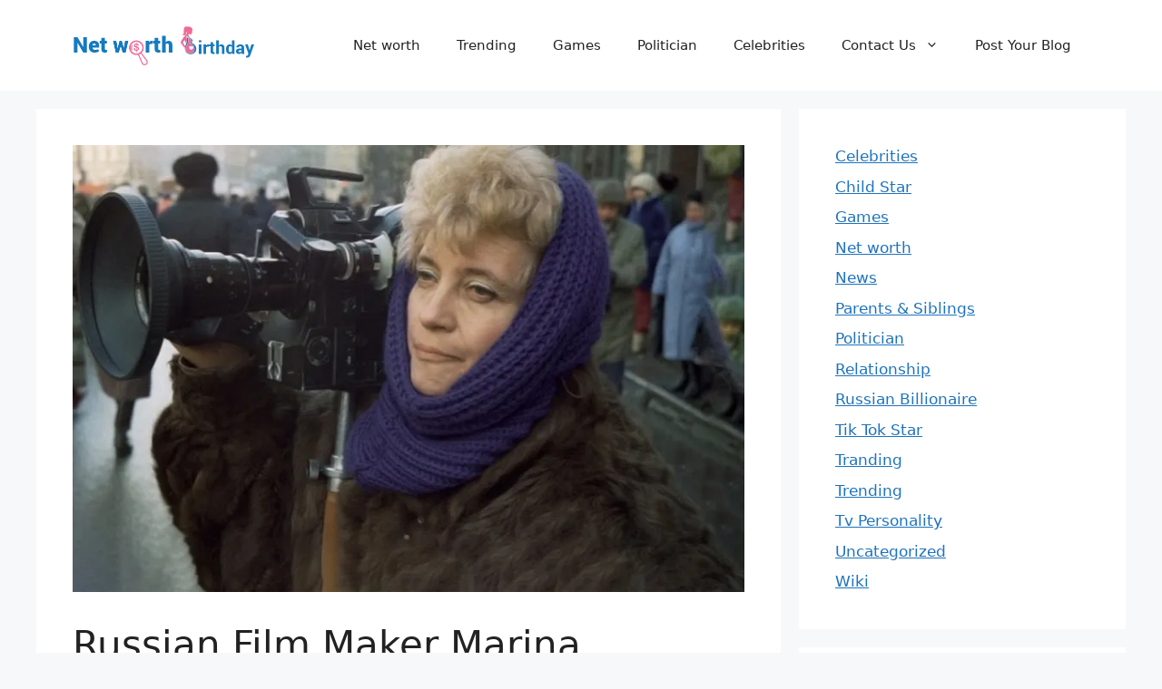

--- FILE ---
content_type: text/html; charset=UTF-8
request_url: https://networthbirthday.com/marina-goldovskaya/
body_size: 19880
content:
<!DOCTYPE html><html lang="en-US"><head><meta charset="UTF-8"/>
<script>var __ezHttpConsent={setByCat:function(src,tagType,attributes,category,force,customSetScriptFn=null){var setScript=function(){if(force||window.ezTcfConsent[category]){if(typeof customSetScriptFn==='function'){customSetScriptFn();}else{var scriptElement=document.createElement(tagType);scriptElement.src=src;attributes.forEach(function(attr){for(var key in attr){if(attr.hasOwnProperty(key)){scriptElement.setAttribute(key,attr[key]);}}});var firstScript=document.getElementsByTagName(tagType)[0];firstScript.parentNode.insertBefore(scriptElement,firstScript);}}};if(force||(window.ezTcfConsent&&window.ezTcfConsent.loaded)){setScript();}else if(typeof getEzConsentData==="function"){getEzConsentData().then(function(ezTcfConsent){if(ezTcfConsent&&ezTcfConsent.loaded){setScript();}else{console.error("cannot get ez consent data");force=true;setScript();}});}else{force=true;setScript();console.error("getEzConsentData is not a function");}},};</script>
<script>var ezTcfConsent=window.ezTcfConsent?window.ezTcfConsent:{loaded:false,store_info:false,develop_and_improve_services:false,measure_ad_performance:false,measure_content_performance:false,select_basic_ads:false,create_ad_profile:false,select_personalized_ads:false,create_content_profile:false,select_personalized_content:false,understand_audiences:false,use_limited_data_to_select_content:false,};function getEzConsentData(){return new Promise(function(resolve){document.addEventListener("ezConsentEvent",function(event){var ezTcfConsent=event.detail.ezTcfConsent;resolve(ezTcfConsent);});});}</script>
<script>if(typeof _setEzCookies!=='function'){function _setEzCookies(ezConsentData){var cookies=window.ezCookieQueue;for(var i=0;i<cookies.length;i++){var cookie=cookies[i];if(ezConsentData&&ezConsentData.loaded&&ezConsentData[cookie.tcfCategory]){document.cookie=cookie.name+"="+cookie.value;}}}}
window.ezCookieQueue=window.ezCookieQueue||[];if(typeof addEzCookies!=='function'){function addEzCookies(arr){window.ezCookieQueue=[...window.ezCookieQueue,...arr];}}
addEzCookies([]);if(window.ezTcfConsent&&window.ezTcfConsent.loaded){_setEzCookies(window.ezTcfConsent);}else if(typeof getEzConsentData==="function"){getEzConsentData().then(function(ezTcfConsent){if(ezTcfConsent&&ezTcfConsent.loaded){_setEzCookies(window.ezTcfConsent);}else{console.error("cannot get ez consent data");_setEzCookies(window.ezTcfConsent);}});}else{console.error("getEzConsentData is not a function");_setEzCookies(window.ezTcfConsent);}</script>
<script data-ezscrex='false' data-cfasync='false' data-pagespeed-no-defer>var __ez=__ez||{};__ez.stms=Date.now();__ez.evt={};__ez.script={};__ez.ck=__ez.ck||{};__ez.template={};__ez.template.isOrig=true;window.__ezScriptHost="//www.ezojs.com";__ez.queue=__ez.queue||function(){var e=0,i=0,t=[],n=!1,o=[],r=[],s=!0,a=function(e,i,n,o,r,s,a){var l=arguments.length>7&&void 0!==arguments[7]?arguments[7]:window,d=this;this.name=e,this.funcName=i,this.parameters=null===n?null:w(n)?n:[n],this.isBlock=o,this.blockedBy=r,this.deleteWhenComplete=s,this.isError=!1,this.isComplete=!1,this.isInitialized=!1,this.proceedIfError=a,this.fWindow=l,this.isTimeDelay=!1,this.process=function(){f("... func = "+e),d.isInitialized=!0,d.isComplete=!0,f("... func.apply: "+e);var i=d.funcName.split("."),n=null,o=this.fWindow||window;i.length>3||(n=3===i.length?o[i[0]][i[1]][i[2]]:2===i.length?o[i[0]][i[1]]:o[d.funcName]),null!=n&&n.apply(null,this.parameters),!0===d.deleteWhenComplete&&delete t[e],!0===d.isBlock&&(f("----- F'D: "+d.name),m())}},l=function(e,i,t,n,o,r,s){var a=arguments.length>7&&void 0!==arguments[7]?arguments[7]:window,l=this;this.name=e,this.path=i,this.async=o,this.defer=r,this.isBlock=t,this.blockedBy=n,this.isInitialized=!1,this.isError=!1,this.isComplete=!1,this.proceedIfError=s,this.fWindow=a,this.isTimeDelay=!1,this.isPath=function(e){return"/"===e[0]&&"/"!==e[1]},this.getSrc=function(e){return void 0!==window.__ezScriptHost&&this.isPath(e)&&"banger.js"!==this.name?window.__ezScriptHost+e:e},this.process=function(){l.isInitialized=!0,f("... file = "+e);var i=this.fWindow?this.fWindow.document:document,t=i.createElement("script");t.src=this.getSrc(this.path),!0===o?t.async=!0:!0===r&&(t.defer=!0),t.onerror=function(){var e={url:window.location.href,name:l.name,path:l.path,user_agent:window.navigator.userAgent};"undefined"!=typeof _ezaq&&(e.pageview_id=_ezaq.page_view_id);var i=encodeURIComponent(JSON.stringify(e)),t=new XMLHttpRequest;t.open("GET","//g.ezoic.net/ezqlog?d="+i,!0),t.send(),f("----- ERR'D: "+l.name),l.isError=!0,!0===l.isBlock&&m()},t.onreadystatechange=t.onload=function(){var e=t.readyState;f("----- F'D: "+l.name),e&&!/loaded|complete/.test(e)||(l.isComplete=!0,!0===l.isBlock&&m())},i.getElementsByTagName("head")[0].appendChild(t)}},d=function(e,i){this.name=e,this.path="",this.async=!1,this.defer=!1,this.isBlock=!1,this.blockedBy=[],this.isInitialized=!0,this.isError=!1,this.isComplete=i,this.proceedIfError=!1,this.isTimeDelay=!1,this.process=function(){}};function c(e,i,n,s,a,d,c,u,f){var m=new l(e,i,n,s,a,d,c,f);!0===u?o[e]=m:r[e]=m,t[e]=m,h(m)}function h(e){!0!==u(e)&&0!=s&&e.process()}function u(e){if(!0===e.isTimeDelay&&!1===n)return f(e.name+" blocked = TIME DELAY!"),!0;if(w(e.blockedBy))for(var i=0;i<e.blockedBy.length;i++){var o=e.blockedBy[i];if(!1===t.hasOwnProperty(o))return f(e.name+" blocked = "+o),!0;if(!0===e.proceedIfError&&!0===t[o].isError)return!1;if(!1===t[o].isComplete)return f(e.name+" blocked = "+o),!0}return!1}function f(e){var i=window.location.href,t=new RegExp("[?&]ezq=([^&#]*)","i").exec(i);"1"===(t?t[1]:null)&&console.debug(e)}function m(){++e>200||(f("let's go"),p(o),p(r))}function p(e){for(var i in e)if(!1!==e.hasOwnProperty(i)){var t=e[i];!0===t.isComplete||u(t)||!0===t.isInitialized||!0===t.isError?!0===t.isError?f(t.name+": error"):!0===t.isComplete?f(t.name+": complete already"):!0===t.isInitialized&&f(t.name+": initialized already"):t.process()}}function w(e){return"[object Array]"==Object.prototype.toString.call(e)}return window.addEventListener("load",(function(){setTimeout((function(){n=!0,f("TDELAY -----"),m()}),5e3)}),!1),{addFile:c,addFileOnce:function(e,i,n,o,r,s,a,l,d){t[e]||c(e,i,n,o,r,s,a,l,d)},addDelayFile:function(e,i){var n=new l(e,i,!1,[],!1,!1,!0);n.isTimeDelay=!0,f(e+" ...  FILE! TDELAY"),r[e]=n,t[e]=n,h(n)},addFunc:function(e,n,s,l,d,c,u,f,m,p){!0===c&&(e=e+"_"+i++);var w=new a(e,n,s,l,d,u,f,p);!0===m?o[e]=w:r[e]=w,t[e]=w,h(w)},addDelayFunc:function(e,i,n){var o=new a(e,i,n,!1,[],!0,!0);o.isTimeDelay=!0,f(e+" ...  FUNCTION! TDELAY"),r[e]=o,t[e]=o,h(o)},items:t,processAll:m,setallowLoad:function(e){s=e},markLoaded:function(e){if(e&&0!==e.length){if(e in t){var i=t[e];!0===i.isComplete?f(i.name+" "+e+": error loaded duplicate"):(i.isComplete=!0,i.isInitialized=!0)}else t[e]=new d(e,!0);f("markLoaded dummyfile: "+t[e].name)}},logWhatsBlocked:function(){for(var e in t)!1!==t.hasOwnProperty(e)&&u(t[e])}}}();__ez.evt.add=function(e,t,n){e.addEventListener?e.addEventListener(t,n,!1):e.attachEvent?e.attachEvent("on"+t,n):e["on"+t]=n()},__ez.evt.remove=function(e,t,n){e.removeEventListener?e.removeEventListener(t,n,!1):e.detachEvent?e.detachEvent("on"+t,n):delete e["on"+t]};__ez.script.add=function(e){var t=document.createElement("script");t.src=e,t.async=!0,t.type="text/javascript",document.getElementsByTagName("head")[0].appendChild(t)};__ez.dot=__ez.dot||{};__ez.queue.addFileOnce('/detroitchicago/boise.js', '//go.ezodn.com/detroitchicago/boise.js?gcb=195-0&cb=5', true, [], true, false, true, false);__ez.queue.addFileOnce('/parsonsmaize/abilene.js', '//go.ezodn.com/parsonsmaize/abilene.js?gcb=195-0&cb=e80eca0cdb', true, [], true, false, true, false);__ez.queue.addFileOnce('/parsonsmaize/mulvane.js', '//go.ezodn.com/parsonsmaize/mulvane.js?gcb=195-0&cb=e75e48eec0', true, ['/parsonsmaize/abilene.js'], true, false, true, false);__ez.queue.addFileOnce('/detroitchicago/birmingham.js', '//go.ezodn.com/detroitchicago/birmingham.js?gcb=195-0&cb=539c47377c', true, ['/parsonsmaize/abilene.js'], true, false, true, false);</script>
<script data-ezscrex="false" type="text/javascript" data-cfasync="false">window._ezaq = Object.assign({"ad_cache_level":0,"adpicker_placement_cnt":0,"ai_placeholder_cache_level":0,"ai_placeholder_placement_cnt":-1,"article_category":"News","author":"Yeshi Hyolmo","domain":"networthbirthday.com","domain_id":320088,"ezcache_level":0,"ezcache_skip_code":0,"has_bad_image":0,"has_bad_words":0,"is_sitespeed":0,"lt_cache_level":0,"publish_date":"2022-03-30","response_size":64110,"response_size_orig":58244,"response_time_orig":0,"template_id":120,"url":"https://networthbirthday.com/marina-goldovskaya/","word_count":0,"worst_bad_word_level":0}, typeof window._ezaq !== "undefined" ? window._ezaq : {});__ez.queue.markLoaded('ezaqBaseReady');</script>
<script type='text/javascript' data-ezscrex='false' data-cfasync='false'>
window.ezAnalyticsStatic = true;
window._ez_send_requests_through_ezoic = true;window.ezWp = true;
function analyticsAddScript(script) {
	var ezDynamic = document.createElement('script');
	ezDynamic.type = 'text/javascript';
	ezDynamic.innerHTML = script;
	document.head.appendChild(ezDynamic);
}
function getCookiesWithPrefix() {
    var allCookies = document.cookie.split(';');
    var cookiesWithPrefix = {};

    for (var i = 0; i < allCookies.length; i++) {
        var cookie = allCookies[i].trim();

        for (var j = 0; j < arguments.length; j++) {
            var prefix = arguments[j];
            if (cookie.indexOf(prefix) === 0) {
                var cookieParts = cookie.split('=');
                var cookieName = cookieParts[0];
                var cookieValue = cookieParts.slice(1).join('=');
                cookiesWithPrefix[cookieName] = decodeURIComponent(cookieValue);
                break; // Once matched, no need to check other prefixes
            }
        }
    }

    return cookiesWithPrefix;
}
function productAnalytics() {
	var d = {"dhh":"//go.ezodn.com","pr":[6],"omd5":"34c4c033ae12beef4901f7ac7a091b13","nar":"risk score"};
	d.u = _ezaq.url;
	d.p = _ezaq.page_view_id;
	d.v = _ezaq.visit_uuid;
	d.ab = _ezaq.ab_test_id;
	d.e = JSON.stringify(_ezaq);
	d.ref = document.referrer;
	d.c = getCookiesWithPrefix('active_template', 'ez', 'lp_');
	if(typeof ez_utmParams !== 'undefined') {
		d.utm = ez_utmParams;
	}

	var dataText = JSON.stringify(d);
	var xhr = new XMLHttpRequest();
	xhr.open('POST','//g.ezoic.net/ezais/analytics?cb=1', true);
	xhr.onload = function () {
		if (xhr.status!=200) {
            return;
		}

        if(document.readyState !== 'loading') {
            analyticsAddScript(xhr.response);
            return;
        }

        var eventFunc = function() {
            if(document.readyState === 'loading') {
                return;
            }
            document.removeEventListener('readystatechange', eventFunc, false);
            analyticsAddScript(xhr.response);
        };

        document.addEventListener('readystatechange', eventFunc, false);
	};
	xhr.setRequestHeader('Content-Type','text/plain');
	xhr.send(dataText);
}
__ez.queue.addFunc("productAnalytics", "productAnalytics", null, true, ['ezaqBaseReady'], false, false, false, true);
</script><base href="https://networthbirthday.com/marina-goldovskaya/"/>
	
	<meta name="robots" content="index, follow, max-image-preview:large, max-snippet:-1, max-video-preview:-1"/>
<meta name="viewport" content="width=device-width, initial-scale=1"/><!-- Jetpack Site Verification Tags -->
<meta name="google-site-verification" content="hBloUwgJvoaQXvErnKJvXd2jbdlwo3S2MoEtXhOp_go"/>

	<!-- This site is optimized with the Yoast SEO plugin v26.8 - https://yoast.com/product/yoast-seo-wordpress/ -->
	<title>Russian Film Maker Marina Goldovskaya dies at 80, Cause of Death, Wiki, Age, Family and Husband - Net Worth Birthday</title>
	<meta name="description" content="Marina Goldovskaya is a well-known documentary filmmaker in Russia. Goldovskaya is the first woman in Russia (and probably the world) to combine her roles"/>
	<link rel="canonical" href="https://networthbirthday.com/marina-goldovskaya/"/>
	<meta property="og:locale" content="en_US"/>
	<meta property="og:type" content="article"/>
	<meta property="og:title" content="Russian Film Maker Marina Goldovskaya dies at 80, Cause of Death, Wiki, Age, Family and Husband - Net Worth Birthday"/>
	<meta property="og:description" content="Marina Goldovskaya is a well-known documentary filmmaker in Russia. Goldovskaya is the first woman in Russia (and probably the world) to combine her roles"/>
	<meta property="og:url" content="https://networthbirthday.com/marina-goldovskaya/"/>
	<meta property="og:site_name" content="Net Worth Birthday"/>
	<meta property="article:published_time" content="2022-03-30T08:18:22+00:00"/>
	<meta property="article:modified_time" content="2022-03-30T08:18:27+00:00"/>
	<meta property="og:image" content="https://networthbirthday.com/wp-content/uploads/2022/03/marina-goldovskaya.jpg"/>
	<meta property="og:image:width" content="783"/>
	<meta property="og:image:height" content="522"/>
	<meta property="og:image:type" content="image/jpeg"/>
	<meta name="author" content="Yeshi Hyolmo"/>
	<meta name="twitter:card" content="summary_large_image"/>
	<meta name="twitter:label1" content="Written by"/>
	<meta name="twitter:data1" content="Yeshi Hyolmo"/>
	<meta name="twitter:label2" content="Est. reading time"/>
	<meta name="twitter:data2" content="4 minutes"/>
	<script type="application/ld+json" class="yoast-schema-graph">{"@context":"https://schema.org","@graph":[{"@type":"Article","@id":"https://networthbirthday.com/marina-goldovskaya/#article","isPartOf":{"@id":"https://networthbirthday.com/marina-goldovskaya/"},"author":{"name":"Yeshi Hyolmo","@id":"https://networthbirthday.com/#/schema/person/05c5e1e7d8ae75d62d44532fad6c76b9"},"headline":"Russian Film Maker Marina Goldovskaya dies at 80, Cause of Death, Wiki, Age, Family and Husband","datePublished":"2022-03-30T08:18:22+00:00","dateModified":"2022-03-30T08:18:27+00:00","mainEntityOfPage":{"@id":"https://networthbirthday.com/marina-goldovskaya/"},"wordCount":788,"commentCount":0,"publisher":{"@id":"https://networthbirthday.com/#organization"},"image":{"@id":"https://networthbirthday.com/marina-goldovskaya/#primaryimage"},"thumbnailUrl":"https://i0.wp.com/networthbirthday.com/wp-content/uploads/2022/03/marina-goldovskaya.jpg?fit=783%2C522&ssl=1","keywords":["marina goldovskaya","marina goldovskaya death"],"articleSection":["News"],"inLanguage":"en-US","potentialAction":[{"@type":"CommentAction","name":"Comment","target":["https://networthbirthday.com/marina-goldovskaya/#respond"]}]},{"@type":"WebPage","@id":"https://networthbirthday.com/marina-goldovskaya/","url":"https://networthbirthday.com/marina-goldovskaya/","name":"Russian Film Maker Marina Goldovskaya dies at 80, Cause of Death, Wiki, Age, Family and Husband - Net Worth Birthday","isPartOf":{"@id":"https://networthbirthday.com/#website"},"primaryImageOfPage":{"@id":"https://networthbirthday.com/marina-goldovskaya/#primaryimage"},"image":{"@id":"https://networthbirthday.com/marina-goldovskaya/#primaryimage"},"thumbnailUrl":"https://i0.wp.com/networthbirthday.com/wp-content/uploads/2022/03/marina-goldovskaya.jpg?fit=783%2C522&ssl=1","datePublished":"2022-03-30T08:18:22+00:00","dateModified":"2022-03-30T08:18:27+00:00","description":"Marina Goldovskaya is a well-known documentary filmmaker in Russia. Goldovskaya is the first woman in Russia (and probably the world) to combine her roles","breadcrumb":{"@id":"https://networthbirthday.com/marina-goldovskaya/#breadcrumb"},"inLanguage":"en-US","potentialAction":[{"@type":"ReadAction","target":["https://networthbirthday.com/marina-goldovskaya/"]}]},{"@type":"ImageObject","inLanguage":"en-US","@id":"https://networthbirthday.com/marina-goldovskaya/#primaryimage","url":"https://i0.wp.com/networthbirthday.com/wp-content/uploads/2022/03/marina-goldovskaya.jpg?fit=783%2C522&ssl=1","contentUrl":"https://i0.wp.com/networthbirthday.com/wp-content/uploads/2022/03/marina-goldovskaya.jpg?fit=783%2C522&ssl=1","width":783,"height":522,"caption":"marina goldovskaya"},{"@type":"BreadcrumbList","@id":"https://networthbirthday.com/marina-goldovskaya/#breadcrumb","itemListElement":[{"@type":"ListItem","position":1,"name":"Home","item":"https://networthbirthday.com/"},{"@type":"ListItem","position":2,"name":"Russian Film Maker Marina Goldovskaya dies at 80, Cause of Death, Wiki, Age, Family and Husband"}]},{"@type":"WebSite","@id":"https://networthbirthday.com/#website","url":"https://networthbirthday.com/","name":"Net Worth Birthday","description":"","publisher":{"@id":"https://networthbirthday.com/#organization"},"potentialAction":[{"@type":"SearchAction","target":{"@type":"EntryPoint","urlTemplate":"https://networthbirthday.com/?s={search_term_string}"},"query-input":{"@type":"PropertyValueSpecification","valueRequired":true,"valueName":"search_term_string"}}],"inLanguage":"en-US"},{"@type":"Organization","@id":"https://networthbirthday.com/#organization","name":"Net Worth Birthday","url":"https://networthbirthday.com/","logo":{"@type":"ImageObject","inLanguage":"en-US","@id":"https://networthbirthday.com/#/schema/logo/image/","url":"https://i0.wp.com/networthbirthday.com/wp-content/uploads/2021/02/cropped-Website-Logo12.png?fit=398%2C88&ssl=1","contentUrl":"https://i0.wp.com/networthbirthday.com/wp-content/uploads/2021/02/cropped-Website-Logo12.png?fit=398%2C88&ssl=1","width":398,"height":88,"caption":"Net Worth Birthday"},"image":{"@id":"https://networthbirthday.com/#/schema/logo/image/"}},{"@type":"Person","@id":"https://networthbirthday.com/#/schema/person/05c5e1e7d8ae75d62d44532fad6c76b9","name":"Yeshi Hyolmo","image":{"@type":"ImageObject","inLanguage":"en-US","@id":"https://networthbirthday.com/#/schema/person/image/","url":"https://secure.gravatar.com/avatar/50fe0722c187501f4f373aeecb909a720f52b50b79474c81113ebe4066d17612?s=96&d=mm&r=g","contentUrl":"https://secure.gravatar.com/avatar/50fe0722c187501f4f373aeecb909a720f52b50b79474c81113ebe4066d17612?s=96&d=mm&r=g","caption":"Yeshi Hyolmo"},"url":"https://networthbirthday.com/author/yeshi-choeden-hyolmo/"}]}</script>
	<!-- / Yoast SEO plugin. -->


<link rel="dns-prefetch" href="//stats.wp.com"/>
<link rel="preconnect" href="//c0.wp.com"/>
<link rel="preconnect" href="//i0.wp.com"/>
<link rel="alternate" title="oEmbed (JSON)" type="application/json+oembed" href="https://networthbirthday.com/wp-json/oembed/1.0/embed?url=https%3A%2F%2Fnetworthbirthday.com%2Fmarina-goldovskaya%2F"/>
<link rel="alternate" title="oEmbed (XML)" type="text/xml+oembed" href="https://networthbirthday.com/wp-json/oembed/1.0/embed?url=https%3A%2F%2Fnetworthbirthday.com%2Fmarina-goldovskaya%2F&amp;format=xml"/>
<style id="wp-img-auto-sizes-contain-inline-css">
img:is([sizes=auto i],[sizes^="auto," i]){contain-intrinsic-size:3000px 1500px}
/*# sourceURL=wp-img-auto-sizes-contain-inline-css */
</style>
<style id="wp-block-library-inline-css">
:root{--wp-block-synced-color:#7a00df;--wp-block-synced-color--rgb:122,0,223;--wp-bound-block-color:var(--wp-block-synced-color);--wp-editor-canvas-background:#ddd;--wp-admin-theme-color:#007cba;--wp-admin-theme-color--rgb:0,124,186;--wp-admin-theme-color-darker-10:#006ba1;--wp-admin-theme-color-darker-10--rgb:0,107,160.5;--wp-admin-theme-color-darker-20:#005a87;--wp-admin-theme-color-darker-20--rgb:0,90,135;--wp-admin-border-width-focus:2px}@media (min-resolution:192dpi){:root{--wp-admin-border-width-focus:1.5px}}.wp-element-button{cursor:pointer}:root .has-very-light-gray-background-color{background-color:#eee}:root .has-very-dark-gray-background-color{background-color:#313131}:root .has-very-light-gray-color{color:#eee}:root .has-very-dark-gray-color{color:#313131}:root .has-vivid-green-cyan-to-vivid-cyan-blue-gradient-background{background:linear-gradient(135deg,#00d084,#0693e3)}:root .has-purple-crush-gradient-background{background:linear-gradient(135deg,#34e2e4,#4721fb 50%,#ab1dfe)}:root .has-hazy-dawn-gradient-background{background:linear-gradient(135deg,#faaca8,#dad0ec)}:root .has-subdued-olive-gradient-background{background:linear-gradient(135deg,#fafae1,#67a671)}:root .has-atomic-cream-gradient-background{background:linear-gradient(135deg,#fdd79a,#004a59)}:root .has-nightshade-gradient-background{background:linear-gradient(135deg,#330968,#31cdcf)}:root .has-midnight-gradient-background{background:linear-gradient(135deg,#020381,#2874fc)}:root{--wp--preset--font-size--normal:16px;--wp--preset--font-size--huge:42px}.has-regular-font-size{font-size:1em}.has-larger-font-size{font-size:2.625em}.has-normal-font-size{font-size:var(--wp--preset--font-size--normal)}.has-huge-font-size{font-size:var(--wp--preset--font-size--huge)}.has-text-align-center{text-align:center}.has-text-align-left{text-align:left}.has-text-align-right{text-align:right}.has-fit-text{white-space:nowrap!important}#end-resizable-editor-section{display:none}.aligncenter{clear:both}.items-justified-left{justify-content:flex-start}.items-justified-center{justify-content:center}.items-justified-right{justify-content:flex-end}.items-justified-space-between{justify-content:space-between}.screen-reader-text{border:0;clip-path:inset(50%);height:1px;margin:-1px;overflow:hidden;padding:0;position:absolute;width:1px;word-wrap:normal!important}.screen-reader-text:focus{background-color:#ddd;clip-path:none;color:#444;display:block;font-size:1em;height:auto;left:5px;line-height:normal;padding:15px 23px 14px;text-decoration:none;top:5px;width:auto;z-index:100000}html :where(.has-border-color){border-style:solid}html :where([style*=border-top-color]){border-top-style:solid}html :where([style*=border-right-color]){border-right-style:solid}html :where([style*=border-bottom-color]){border-bottom-style:solid}html :where([style*=border-left-color]){border-left-style:solid}html :where([style*=border-width]){border-style:solid}html :where([style*=border-top-width]){border-top-style:solid}html :where([style*=border-right-width]){border-right-style:solid}html :where([style*=border-bottom-width]){border-bottom-style:solid}html :where([style*=border-left-width]){border-left-style:solid}html :where(img[class*=wp-image-]){height:auto;max-width:100%}:where(figure){margin:0 0 1em}html :where(.is-position-sticky){--wp-admin--admin-bar--position-offset:var(--wp-admin--admin-bar--height,0px)}@media screen and (max-width:600px){html :where(.is-position-sticky){--wp-admin--admin-bar--position-offset:0px}}
/*wp_block_styles_on_demand_placeholder:697c56689f000*/
/*# sourceURL=wp-block-library-inline-css */
</style>
<style id="classic-theme-styles-inline-css">
/*! This file is auto-generated */
.wp-block-button__link{color:#fff;background-color:#32373c;border-radius:9999px;box-shadow:none;text-decoration:none;padding:calc(.667em + 2px) calc(1.333em + 2px);font-size:1.125em}.wp-block-file__button{background:#32373c;color:#fff;text-decoration:none}
/*# sourceURL=/wp-includes/css/classic-themes.min.css */
</style>
<link rel="stylesheet" id="ez-toc-css" href="//networthbirthday.com/wp-content/plugins/easy-table-of-contents/assets/css/screen.min.css?ver=2.0.80" media="all"/>
<style id="ez-toc-inline-css">
div#ez-toc-container .ez-toc-title {font-size: 120%;}div#ez-toc-container .ez-toc-title {font-weight: 500;}div#ez-toc-container ul li , div#ez-toc-container ul li a {font-size: 100%;}div#ez-toc-container ul li , div#ez-toc-container ul li a {font-weight: 500;}div#ez-toc-container nav ul ul li {font-size: 100%;}div#ez-toc-container {width: 100%;}.ez-toc-box-title {font-weight: bold; margin-bottom: 10px; text-align: center; text-transform: uppercase; letter-spacing: 1px; color: #666; padding-bottom: 5px;position:absolute;top:-4%;left:5%;background-color: inherit;transition: top 0.3s ease;}.ez-toc-box-title.toc-closed {top:-25%;}
.ez-toc-container-direction {direction: ltr;}.ez-toc-counter ul{counter-reset: item ;}.ez-toc-counter nav ul li a::before {content: counters(item, '.', decimal) '. ';display: inline-block;counter-increment: item;flex-grow: 0;flex-shrink: 0;margin-right: .2em; float: left; }.ez-toc-widget-direction {direction: ltr;}.ez-toc-widget-container ul{counter-reset: item ;}.ez-toc-widget-container nav ul li a::before {content: counters(item, '.', decimal) '. ';display: inline-block;counter-increment: item;flex-grow: 0;flex-shrink: 0;margin-right: .2em; float: left; }
/*# sourceURL=ez-toc-inline-css */
</style>
<link rel="stylesheet" id="generate-comments-css" href="//networthbirthday.com/wp-content/themes/generatepress/assets/css/components/comments.min.css?ver=3.6.0" media="all"/>
<link rel="stylesheet" id="generate-style-css" href="//networthbirthday.com/wp-content/themes/generatepress/assets/css/main.min.css?ver=3.6.0" media="all"/>
<style id="generate-style-inline-css">
body{background-color:var(--base-2);color:var(--contrast);}a{color:var(--accent);}a{text-decoration:underline;}.entry-title a, .site-branding a, a.button, .wp-block-button__link, .main-navigation a{text-decoration:none;}a:hover, a:focus, a:active{color:var(--contrast);}.wp-block-group__inner-container{max-width:1200px;margin-left:auto;margin-right:auto;}.site-header .header-image{width:200px;}:root{--contrast:#222222;--contrast-2:#575760;--contrast-3:#b2b2be;--base:#f0f0f0;--base-2:#f7f8f9;--base-3:#ffffff;--accent:#1e73be;}:root .has-contrast-color{color:var(--contrast);}:root .has-contrast-background-color{background-color:var(--contrast);}:root .has-contrast-2-color{color:var(--contrast-2);}:root .has-contrast-2-background-color{background-color:var(--contrast-2);}:root .has-contrast-3-color{color:var(--contrast-3);}:root .has-contrast-3-background-color{background-color:var(--contrast-3);}:root .has-base-color{color:var(--base);}:root .has-base-background-color{background-color:var(--base);}:root .has-base-2-color{color:var(--base-2);}:root .has-base-2-background-color{background-color:var(--base-2);}:root .has-base-3-color{color:var(--base-3);}:root .has-base-3-background-color{background-color:var(--base-3);}:root .has-accent-color{color:var(--accent);}:root .has-accent-background-color{background-color:var(--accent);}.top-bar{background-color:#636363;color:#ffffff;}.top-bar a{color:#ffffff;}.top-bar a:hover{color:#303030;}.site-header{background-color:var(--base-3);}.main-title a,.main-title a:hover{color:var(--contrast);}.site-description{color:var(--contrast-2);}.mobile-menu-control-wrapper .menu-toggle,.mobile-menu-control-wrapper .menu-toggle:hover,.mobile-menu-control-wrapper .menu-toggle:focus,.has-inline-mobile-toggle #site-navigation.toggled{background-color:rgba(0, 0, 0, 0.02);}.main-navigation,.main-navigation ul ul{background-color:var(--base-3);}.main-navigation .main-nav ul li a, .main-navigation .menu-toggle, .main-navigation .menu-bar-items{color:var(--contrast);}.main-navigation .main-nav ul li:not([class*="current-menu-"]):hover > a, .main-navigation .main-nav ul li:not([class*="current-menu-"]):focus > a, .main-navigation .main-nav ul li.sfHover:not([class*="current-menu-"]) > a, .main-navigation .menu-bar-item:hover > a, .main-navigation .menu-bar-item.sfHover > a{color:var(--accent);}button.menu-toggle:hover,button.menu-toggle:focus{color:var(--contrast);}.main-navigation .main-nav ul li[class*="current-menu-"] > a{color:var(--accent);}.navigation-search input[type="search"],.navigation-search input[type="search"]:active, .navigation-search input[type="search"]:focus, .main-navigation .main-nav ul li.search-item.active > a, .main-navigation .menu-bar-items .search-item.active > a{color:var(--accent);}.main-navigation ul ul{background-color:var(--base);}.separate-containers .inside-article, .separate-containers .comments-area, .separate-containers .page-header, .one-container .container, .separate-containers .paging-navigation, .inside-page-header{background-color:var(--base-3);}.entry-title a{color:var(--contrast);}.entry-title a:hover{color:var(--contrast-2);}.entry-meta{color:var(--contrast-2);}.sidebar .widget{background-color:var(--base-3);}.footer-widgets{background-color:var(--base-3);}.site-info{background-color:var(--base-3);}input[type="text"],input[type="email"],input[type="url"],input[type="password"],input[type="search"],input[type="tel"],input[type="number"],textarea,select{color:var(--contrast);background-color:var(--base-2);border-color:var(--base);}input[type="text"]:focus,input[type="email"]:focus,input[type="url"]:focus,input[type="password"]:focus,input[type="search"]:focus,input[type="tel"]:focus,input[type="number"]:focus,textarea:focus,select:focus{color:var(--contrast);background-color:var(--base-2);border-color:var(--contrast-3);}button,html input[type="button"],input[type="reset"],input[type="submit"],a.button,a.wp-block-button__link:not(.has-background){color:#ffffff;background-color:#55555e;}button:hover,html input[type="button"]:hover,input[type="reset"]:hover,input[type="submit"]:hover,a.button:hover,button:focus,html input[type="button"]:focus,input[type="reset"]:focus,input[type="submit"]:focus,a.button:focus,a.wp-block-button__link:not(.has-background):active,a.wp-block-button__link:not(.has-background):focus,a.wp-block-button__link:not(.has-background):hover{color:#ffffff;background-color:#3f4047;}a.generate-back-to-top{background-color:rgba( 0,0,0,0.4 );color:#ffffff;}a.generate-back-to-top:hover,a.generate-back-to-top:focus{background-color:rgba( 0,0,0,0.6 );color:#ffffff;}:root{--gp-search-modal-bg-color:var(--base-3);--gp-search-modal-text-color:var(--contrast);--gp-search-modal-overlay-bg-color:rgba(0,0,0,0.2);}@media (max-width:768px){.main-navigation .menu-bar-item:hover > a, .main-navigation .menu-bar-item.sfHover > a{background:none;color:var(--contrast);}}.nav-below-header .main-navigation .inside-navigation.grid-container, .nav-above-header .main-navigation .inside-navigation.grid-container{padding:0px 20px 0px 20px;}.site-main .wp-block-group__inner-container{padding:40px;}.separate-containers .paging-navigation{padding-top:20px;padding-bottom:20px;}.entry-content .alignwide, body:not(.no-sidebar) .entry-content .alignfull{margin-left:-40px;width:calc(100% + 80px);max-width:calc(100% + 80px);}.rtl .menu-item-has-children .dropdown-menu-toggle{padding-left:20px;}.rtl .main-navigation .main-nav ul li.menu-item-has-children > a{padding-right:20px;}@media (max-width:768px){.separate-containers .inside-article, .separate-containers .comments-area, .separate-containers .page-header, .separate-containers .paging-navigation, .one-container .site-content, .inside-page-header{padding:30px;}.site-main .wp-block-group__inner-container{padding:30px;}.inside-top-bar{padding-right:30px;padding-left:30px;}.inside-header{padding-right:30px;padding-left:30px;}.widget-area .widget{padding-top:30px;padding-right:30px;padding-bottom:30px;padding-left:30px;}.footer-widgets-container{padding-top:30px;padding-right:30px;padding-bottom:30px;padding-left:30px;}.inside-site-info{padding-right:30px;padding-left:30px;}.entry-content .alignwide, body:not(.no-sidebar) .entry-content .alignfull{margin-left:-30px;width:calc(100% + 60px);max-width:calc(100% + 60px);}.one-container .site-main .paging-navigation{margin-bottom:20px;}}/* End cached CSS */.is-right-sidebar{width:30%;}.is-left-sidebar{width:30%;}.site-content .content-area{width:70%;}@media (max-width:768px){.main-navigation .menu-toggle,.sidebar-nav-mobile:not(#sticky-placeholder){display:block;}.main-navigation ul,.gen-sidebar-nav,.main-navigation:not(.slideout-navigation):not(.toggled) .main-nav > ul,.has-inline-mobile-toggle #site-navigation .inside-navigation > *:not(.navigation-search):not(.main-nav){display:none;}.nav-align-right .inside-navigation,.nav-align-center .inside-navigation{justify-content:space-between;}.has-inline-mobile-toggle .mobile-menu-control-wrapper{display:flex;flex-wrap:wrap;}.has-inline-mobile-toggle .inside-header{flex-direction:row;text-align:left;flex-wrap:wrap;}.has-inline-mobile-toggle .header-widget,.has-inline-mobile-toggle #site-navigation{flex-basis:100%;}.nav-float-left .has-inline-mobile-toggle #site-navigation{order:10;}}
/*# sourceURL=generate-style-inline-css */
</style>
<script src="//c0.wp.com/c/6.9/wp-includes/js/jquery/jquery.min.js" id="jquery-core-js"></script>
<link rel="https://api.w.org/" href="https://networthbirthday.com/wp-json/"/><link rel="alternate" title="JSON" type="application/json" href="https://networthbirthday.com/wp-json/wp/v2/posts/8038"/>	<style>img#wpstats{display:none}</style>
		<link rel="pingback" href="https://networthbirthday.com/xmlrpc.php"/>
<link rel="icon" href="https://i0.wp.com/networthbirthday.com/wp-content/uploads/2021/02/Favicon.png?fit=16%2C16&amp;ssl=1" sizes="32x32"/>
<link rel="icon" href="https://i0.wp.com/networthbirthday.com/wp-content/uploads/2021/02/Favicon.png?fit=16%2C16&amp;ssl=1" sizes="192x192"/>
<link rel="apple-touch-icon" href="https://i0.wp.com/networthbirthday.com/wp-content/uploads/2021/02/Favicon.png?fit=16%2C16&amp;ssl=1"/>
<meta name="msapplication-TileImage" content="https://i0.wp.com/networthbirthday.com/wp-content/uploads/2021/02/Favicon.png?fit=16%2C16&amp;ssl=1"/>
		<style id="wp-custom-css">
			.tags-links{
	display:none;
}		</style>
			
	<meta name="google-site-verification" content="wmM1rBrRyYbycO1h-nAXJTXrWgBhh8BairkNwBQ-F9Q"/>
	
<script type='text/javascript'>
var ezoTemplate = 'old_site_noads';
var ezouid = '1';
var ezoFormfactor = '1';
</script><script data-ezscrex="false" type='text/javascript'>
var soc_app_id = '0';
var did = 320088;
var ezdomain = 'networthbirthday.com';
var ezoicSearchable = 1;
</script></head>

<body class="wp-singular post-template-default single single-post postid-8038 single-format-standard wp-custom-logo wp-embed-responsive wp-theme-generatepress right-sidebar nav-float-right separate-containers header-aligned-left dropdown-hover featured-image-active" itemtype="https://schema.org/Blog" itemscope="">
	<a class="screen-reader-text skip-link" href="#content" title="Skip to content">Skip to content</a>		<header class="site-header has-inline-mobile-toggle" id="masthead" aria-label="Site" itemtype="https://schema.org/WPHeader" itemscope="">
			<div class="inside-header grid-container">
				<div class="site-logo">
					<a href="https://networthbirthday.com/" rel="home">
						<img class="header-image is-logo-image" alt="Net Worth Birthday" src="https://i0.wp.com/networthbirthday.com/wp-content/uploads/2021/02/cropped-Website-Logo12.png?fit=398%2C88&amp;ssl=1" width="398" height="88"/>
					</a>
				</div>	<nav class="main-navigation mobile-menu-control-wrapper" id="mobile-menu-control-wrapper" aria-label="Mobile Toggle">
				<button data-nav="site-navigation" class="menu-toggle" aria-controls="primary-menu" aria-expanded="false">
			<span class="gp-icon icon-menu-bars"><svg viewBox="0 0 512 512" aria-hidden="true" xmlns="http://www.w3.org/2000/svg" width="1em" height="1em"><path d="M0 96c0-13.255 10.745-24 24-24h464c13.255 0 24 10.745 24 24s-10.745 24-24 24H24c-13.255 0-24-10.745-24-24zm0 160c0-13.255 10.745-24 24-24h464c13.255 0 24 10.745 24 24s-10.745 24-24 24H24c-13.255 0-24-10.745-24-24zm0 160c0-13.255 10.745-24 24-24h464c13.255 0 24 10.745 24 24s-10.745 24-24 24H24c-13.255 0-24-10.745-24-24z"></path></svg><svg viewBox="0 0 512 512" aria-hidden="true" xmlns="http://www.w3.org/2000/svg" width="1em" height="1em"><path d="M71.029 71.029c9.373-9.372 24.569-9.372 33.942 0L256 222.059l151.029-151.03c9.373-9.372 24.569-9.372 33.942 0 9.372 9.373 9.372 24.569 0 33.942L289.941 256l151.03 151.029c9.372 9.373 9.372 24.569 0 33.942-9.373 9.372-24.569 9.372-33.942 0L256 289.941l-151.029 151.03c-9.373 9.372-24.569 9.372-33.942 0-9.372-9.373-9.372-24.569 0-33.942L222.059 256 71.029 104.971c-9.372-9.373-9.372-24.569 0-33.942z"></path></svg></span><span class="screen-reader-text">Menu</span>		</button>
	</nav>
			<nav class="main-navigation sub-menu-right" id="site-navigation" aria-label="Primary" itemtype="https://schema.org/SiteNavigationElement" itemscope="">
			<div class="inside-navigation grid-container">
								<button class="menu-toggle" aria-controls="primary-menu" aria-expanded="false">
					<span class="gp-icon icon-menu-bars"><svg viewBox="0 0 512 512" aria-hidden="true" xmlns="http://www.w3.org/2000/svg" width="1em" height="1em"><path d="M0 96c0-13.255 10.745-24 24-24h464c13.255 0 24 10.745 24 24s-10.745 24-24 24H24c-13.255 0-24-10.745-24-24zm0 160c0-13.255 10.745-24 24-24h464c13.255 0 24 10.745 24 24s-10.745 24-24 24H24c-13.255 0-24-10.745-24-24zm0 160c0-13.255 10.745-24 24-24h464c13.255 0 24 10.745 24 24s-10.745 24-24 24H24c-13.255 0-24-10.745-24-24z"></path></svg><svg viewBox="0 0 512 512" aria-hidden="true" xmlns="http://www.w3.org/2000/svg" width="1em" height="1em"><path d="M71.029 71.029c9.373-9.372 24.569-9.372 33.942 0L256 222.059l151.029-151.03c9.373-9.372 24.569-9.372 33.942 0 9.372 9.373 9.372 24.569 0 33.942L289.941 256l151.03 151.029c9.372 9.373 9.372 24.569 0 33.942-9.373 9.372-24.569 9.372-33.942 0L256 289.941l-151.029 151.03c-9.373 9.372-24.569 9.372-33.942 0-9.372-9.373-9.372-24.569 0-33.942L222.059 256 71.029 104.971c-9.372-9.373-9.372-24.569 0-33.942z"></path></svg></span><span class="mobile-menu">Menu</span>				</button>
				<div id="primary-menu" class="main-nav"><ul id="menu-main-menu" class=" menu sf-menu"><li id="menu-item-763" class="menu-item menu-item-type-taxonomy menu-item-object-category menu-item-763"><a href="https://networthbirthday.com/category/celebrities/net-worth/">Net worth</a></li>
<li id="menu-item-54" class="menu-item menu-item-type-taxonomy menu-item-object-category menu-item-54"><a href="https://networthbirthday.com/category/tranding/">Trending</a></li>
<li id="menu-item-50" class="menu-item menu-item-type-taxonomy menu-item-object-category menu-item-50"><a href="https://networthbirthday.com/category/games/">Games</a></li>
<li id="menu-item-52" class="menu-item menu-item-type-taxonomy menu-item-object-category menu-item-52"><a href="https://networthbirthday.com/category/politician/">Politician</a></li>
<li id="menu-item-49" class="menu-item menu-item-type-taxonomy menu-item-object-category menu-item-49"><a href="https://networthbirthday.com/category/celebrities/">Celebrities</a></li>
<li id="menu-item-35" class="menu-item menu-item-type-post_type menu-item-object-page menu-item-has-children menu-item-35"><a href="https://networthbirthday.com/contact-us/">Contact Us<span role="presentation" class="dropdown-menu-toggle"><span class="gp-icon icon-arrow"><svg viewBox="0 0 330 512" aria-hidden="true" xmlns="http://www.w3.org/2000/svg" width="1em" height="1em"><path d="M305.913 197.085c0 2.266-1.133 4.815-2.833 6.514L171.087 335.593c-1.7 1.7-4.249 2.832-6.515 2.832s-4.815-1.133-6.515-2.832L26.064 203.599c-1.7-1.7-2.832-4.248-2.832-6.514s1.132-4.816 2.832-6.515l14.162-14.163c1.7-1.699 3.966-2.832 6.515-2.832 2.266 0 4.815 1.133 6.515 2.832l111.316 111.317 111.316-111.317c1.7-1.699 4.249-2.832 6.515-2.832s4.815 1.133 6.515 2.832l14.162 14.163c1.7 1.7 2.833 4.249 2.833 6.515z"></path></svg></span></span></a>
<ul class="sub-menu">
	<li id="menu-item-34" class="menu-item menu-item-type-post_type menu-item-object-page menu-item-34"><a href="https://networthbirthday.com/about-us/">About Us</a></li>
	<li id="menu-item-57" class="menu-item menu-item-type-post_type menu-item-object-page menu-item-privacy-policy menu-item-57"><a rel="privacy-policy" href="https://networthbirthday.com/privacy-policy/">Privacy Policy</a></li>
</ul>
</li>
<li id="menu-item-928" class="BUTTON menu-item menu-item-type-custom menu-item-object-custom menu-item-928"><a href="https://networthbirthday.com/guest-post-submission/">Post Your Blog</a></li>
</ul></div>			</div>
		</nav>
					</div>
		</header>
		
	<div class="site grid-container container hfeed" id="page">
				<div class="site-content" id="content">
			
	<div class="content-area" id="primary">
		<main class="site-main" id="main">
			
<article id="post-8038" class="post-8038 post type-post status-publish format-standard has-post-thumbnail hentry category-news tag-marina-goldovskaya tag-marina-goldovskaya-death" itemtype="https://schema.org/CreativeWork" itemscope="">
	<div class="inside-article">
				<div class="featured-image page-header-image-single grid-container grid-parent">
			<img width="783" height="522" src="https://i0.wp.com/networthbirthday.com/wp-content/uploads/2022/03/marina-goldovskaya.jpg?fit=783%2C522&amp;ssl=1" class="attachment-full size-full wp-post-image" alt="marina goldovskaya" itemprop="image" decoding="async" fetchpriority="high" srcset="https://i0.wp.com/networthbirthday.com/wp-content/uploads/2022/03/marina-goldovskaya.jpg?w=783&amp;ssl=1 783w, https://i0.wp.com/networthbirthday.com/wp-content/uploads/2022/03/marina-goldovskaya.jpg?resize=300%2C200&amp;ssl=1 300w, https://i0.wp.com/networthbirthday.com/wp-content/uploads/2022/03/marina-goldovskaya.jpg?resize=768%2C512&amp;ssl=1 768w" sizes="(max-width: 783px) 100vw, 783px"/>		</div>
					<header class="entry-header">
				<h1 class="entry-title" itemprop="headline">Russian Film Maker Marina Goldovskaya dies at 80, Cause of Death, Wiki, Age, Family and Husband</h1>		<div class="entry-meta">
			<span class="posted-on"><time class="entry-date published" datetime="2022-03-30T08:18:22+00:00" itemprop="datePublished">March 30, 2022</time></span> <span class="byline">by <span class="author vcard" itemprop="author" itemtype="https://schema.org/Person" itemscope=""><a class="url fn n" href="https://networthbirthday.com/author/yeshi-choeden-hyolmo/" title="View all posts by Yeshi Hyolmo" rel="author" itemprop="url"><span class="author-name" itemprop="name">Yeshi Hyolmo</span></a></span></span> 		</div>
					</header>
			
		<div class="entry-content" itemprop="text">
			
<p>Marina Goldovskaya is a well-known documentary <a href="https://en.wikipedia.org/wiki/Filmmaking" target="_blank" rel="noreferrer noopener">filmmaker</a> in Russia. Goldovskaya is the first woman in Russia (and probably the world) to combine her roles as director, writer, cinematographer, and producer. She has directed over thirty documentaries and over one hundred television shows for Russian, European, Japanese, and American audiences. </p><!-- Ezoic - wp_under_page_title - under_page_title --><div id="ezoic-pub-ad-placeholder-102" data-inserter-version="2"></div><!-- End Ezoic - wp_under_page_title - under_page_title -->



<p>Her work, which includes the Oscar-nominated documentaries The House on Arbat Street, The Shattered Mirror, and Solovky Power, has received widespread recognition and has won nearly every award for documentary filmmaking.</p>



<div id="ez-toc-container" class="ez-toc-v2_0_80 ez-toc-wrap-center counter-hierarchy ez-toc-counter ez-toc-grey ez-toc-container-direction">
<div class="ez-toc-title-container">
<p class="ez-toc-title" style="cursor:inherit">The Articles Contents</p>
<span class="ez-toc-title-toggle"><a href="#" class="ez-toc-pull-right ez-toc-btn ez-toc-btn-xs ez-toc-btn-default ez-toc-toggle" aria-label="Toggle Table of Content"><span class="ez-toc-js-icon-con"><span class=""><span class="eztoc-hide" style="display:none;">Toggle</span><span class="ez-toc-icon-toggle-span"><svg style="fill: #999;color:#999" xmlns="http://www.w3.org/2000/svg" class="list-377408" width="20px" height="20px" viewBox="0 0 24 24" fill="none"><path d="M6 6H4v2h2V6zm14 0H8v2h12V6zM4 11h2v2H4v-2zm16 0H8v2h12v-2zM4 16h2v2H4v-2zm16 0H8v2h12v-2z" fill="currentColor"></path></svg><svg style="fill: #999;color:#999" class="arrow-unsorted-368013" xmlns="http://www.w3.org/2000/svg" width="10px" height="10px" viewBox="0 0 24 24" version="1.2" baseProfile="tiny"><path d="M18.2 9.3l-6.2-6.3-6.2 6.3c-.2.2-.3.4-.3.7s.1.5.3.7c.2.2.4.3.7.3h11c.3 0 .5-.1.7-.3.2-.2.3-.5.3-.7s-.1-.5-.3-.7zM5.8 14.7l6.2 6.3 6.2-6.3c.2-.2.3-.5.3-.7s-.1-.5-.3-.7c-.2-.2-.4-.3-.7-.3h-11c-.3 0-.5.1-.7.3-.2.2-.3.5-.3.7s.1.5.3.7z"></path></svg></span></span></span></a></span></div>
<nav><ul class="ez-toc-list ez-toc-list-level-1 "><li class="ez-toc-page-1 ez-toc-heading-level-2"><a class="ez-toc-link ez-toc-heading-1" href="#Marina_Goldovskaya_who_died_at_the_age_of_80_was_a_filmmaker_who_captured_Russian_life">Marina Goldovskaya, who died at the age of 80, was a filmmaker who captured Russian life.</a></li><li class="ez-toc-page-1 ez-toc-heading-level-2"><a class="ez-toc-link ez-toc-heading-2" href="#Marina_Goldovskaya_Age_Family_and_Early_Life">Marina Goldovskaya Age, Family, and Early Life</a></li><li class="ez-toc-page-1 ez-toc-heading-level-2"><a class="ez-toc-link ez-toc-heading-3" href="#Marina_Goldovskaya_Career_What_is_his_profession">Marina Goldovskaya Career, What is his profession?</a></li><li class="ez-toc-page-1 ez-toc-heading-level-2"><a class="ez-toc-link ez-toc-heading-4" href="#Which_school_and_college_did_she_go_to">Which school and college did she go to?</a></li><li class="ez-toc-page-1 ez-toc-heading-level-2"><a class="ez-toc-link ez-toc-heading-5" href="#Marina_Goldovskaya_Net_Worth_How_much_does_she_earn">Marina Goldovskaya Net Worth, How much does she earn?</a></li><li class="ez-toc-page-1 ez-toc-heading-level-2"><a class="ez-toc-link ez-toc-heading-6" href="#Marina_Goldovskaya_Boyfriend_What_about_her_relationship">Marina Goldovskaya Boyfriend, What about her relationship?</a></li><li class="ez-toc-page-1 ez-toc-heading-level-2"><a class="ez-toc-link ez-toc-heading-7" href="#Is_she_available_on_any_kind_of_social_media_platform">Is she available on any kind of social media platform?</a></li><li class="ez-toc-page-1 ez-toc-heading-level-2"><a class="ez-toc-link ez-toc-heading-8" href="#Body_Appearance_of_Marina_Goldovskaya%E2%80%98s_Height_Weight">Body Appearance of Marina Goldovskaya‘s Height, Weight</a></li><li class="ez-toc-page-1 ez-toc-heading-level-2"><a class="ez-toc-link ez-toc-heading-9" href="#Interesting_facts_about_Marina_Goldovskayas_which_you_should_be_known">Interesting facts about Marina Goldovskaya’s which you should be known</a></li></ul></nav></div>
<h2 class="wp-block-heading"><span class="ez-toc-section" id="Marina_Goldovskaya_who_died_at_the_age_of_80_was_a_filmmaker_who_captured_Russian_life"></span><strong>Marina Goldovskaya, who died at the age of 80, was a filmmaker who captured Russian life.</strong><span class="ez-toc-section-end"></span></h2>



<p>Marina Goldovskaya, an accomplished documentary filmmaker who uncovered the terrible realities of the Soviet Union’s labor camps before chronicling the heady days following the state’s collapse – days that promised democracy but flirted with anarchy – died on March 20 in Jurmala, Latvia. </p><!-- Ezoic - wp_under_first_paragraph - under_first_paragraph --><div id="ezoic-pub-ad-placeholder-110" data-inserter-version="2"></div><!-- End Ezoic - wp_under_first_paragraph - under_first_paragraph -->



<figure class="wp-block-embed is-type-rich is-provider-twitter wp-block-embed-twitter"><div class="wp-block-embed__wrapper">
<blockquote class="twitter-tweet" data-width="550" data-dnt="true"><p lang="en" dir="ltr">Marina Goldovskaya, an acclaimed documentary filmmaker who exposed the harsh underbelly of the Soviet Union’s labor camps and later chronicled the heady days that followed the state’s collapse, died. She was 80. <a href="https://t.co/SznCWS4NtU">https://t.co/SznCWS4NtU</a></p>— New York Times World (@nytimesworld) <a href="https://twitter.com/nytimesworld/status/1508973295059808264?ref_src=twsrc%5Etfw">March 30, 2022</a></blockquote><script async="" src="https://platform.twitter.com/widgets.js" charset="utf-8"></script>
</div></figure>



<p>She was 80 years old at the time. Sergei Livnev, her son, confirmed her death, saying she died at his house after a long illness. Ms. Goldovskaya, who has often worked as a one-woman show, has written, directed, cinematographer, produced over 30 documentaries, and taught film at the University of California in Los Angeles for two decades. </p>



<p>A depiction of a Russian circus acrobat, a six-week account of a television journalist’s life during the Soviet thaw known as perestroika, and the story of a Russian prince who returns to live on his family’s old estate, now in ruins, are among her high-profile films.</p><!-- Ezoic - wp_under_second_paragraph - under_second_paragraph --><div id="ezoic-pub-ad-placeholder-111" data-inserter-version="2"></div><!-- End Ezoic - wp_under_second_paragraph - under_second_paragraph -->



<h2 class="wp-block-heading"><span class="ez-toc-section" id="Marina_Goldovskaya_Age_Family_and_Early_Life"></span><strong>Marina Goldovskaya Age, Family, and Early Life</strong><span class="ez-toc-section-end"></span></h2>



<p>Marina Evseevna Goldovskaya was 80 years old when she died. she was born in Moscow in 1941. She used to celebrate her birthday on July 15 every year. According to her birth month, her zodiac sign is cancer.</p>



<figure class="wp-block-image size-full"><img data-recalc-dims="1" decoding="async" width="900" height="790" src="https://i0.wp.com/networthbirthday.com/wp-content/uploads/2022/03/marina-goldovskaya-family.jpg?resize=900%2C790&amp;ssl=1" alt="marina goldovskaya family" class="wp-image-8041" srcset="https://i0.wp.com/networthbirthday.com/wp-content/uploads/2022/03/marina-goldovskaya-family.jpg?w=1024&amp;ssl=1 1024w, https://i0.wp.com/networthbirthday.com/wp-content/uploads/2022/03/marina-goldovskaya-family.jpg?resize=300%2C263&amp;ssl=1 300w, https://i0.wp.com/networthbirthday.com/wp-content/uploads/2022/03/marina-goldovskaya-family.jpg?resize=768%2C674&amp;ssl=1 768w" sizes="(max-width: 900px) 100vw, 900px"/></figure>



<p>Evsey Michailovich Goldovksy, her father, was a film engineer who helped build VGIK, the All-Union Film Institute, and now teaches there. Nina Veniaminovna Mintz, her mother, investigated actors’ interpretations of Shakespeare and assisted in the development and management of theater museums.</p>



<h2 class="wp-block-heading"><span class="ez-toc-section" id="Marina_Goldovskaya_Career_What_is_his_profession"></span><strong>Marina Goldovskaya Career, What is his profession?</strong><span class="ez-toc-section-end"></span></h2>



<p>Marina Yevseyevna Goldovskaya was a Russian-American documentary filmmaker recognized for her unvarnished depictions of humanity. Ordinary people, seamstresses, a female astronaut, literary and artistic legends, and political leaders were all photographed by Goldovskaya. She was born in Moscow and received the USSR State Prize in 1989. </p>



<figure class="wp-block-embed is-type-rich is-provider-twitter wp-block-embed-twitter"><div class="wp-block-embed__wrapper">
<blockquote class="twitter-tweet" data-width="550" data-dnt="true"><p lang="en" dir="ltr">Marina Goldovskaya. My sweet friend and teacher. RIP. <a href="https://twitter.com/hashtag/documentary?src=hash&amp;ref_src=twsrc%5Etfw">#documentary</a> <a href="https://twitter.com/hashtag/UCLA?src=hash&amp;ref_src=twsrc%5Etfw">#UCLA</a> <a href="https://twitter.com/hashtag/docfilm?src=hash&amp;ref_src=twsrc%5Etfw">#docfilm</a> <a href="https://twitter.com/hashtag/love?src=hash&amp;ref_src=twsrc%5Etfw">#love</a> <a href="https://t.co/dV8mcmzAoL">pic.twitter.com/dV8mcmzAoL</a></p><!-- Ezoic - wp_mid_content - mid_content --><div id="ezoic-pub-ad-placeholder-112" data-inserter-version="2"></div><!-- End Ezoic - wp_mid_content - mid_content -->— Jonathan Moore (@therealjomo33) <a href="https://twitter.com/therealjomo33/status/1506168133056229378?ref_src=twsrc%5Etfw">March 22, 2022</a></blockquote><script async="" src="https://platform.twitter.com/widgets.js" charset="utf-8"></script>
</div></figure>



<p>Goldovskaya is known for being the first woman in Russia to direct, write, cinematograph, and produce her own films. She was a lecturer at the UCLA School of Film and Television in Los Angeles, where she received numerous documentary film and lifetime achievement honors. A Woman with a Movie Camera, a memoir by Marina Goldovskaya, was first published in Russian and then translated into English by Texas University Press in 2006.</p>



<h2 class="wp-block-heading"><span class="ez-toc-section" id="Which_school_and_college_did_she_go_to"></span><strong>Which school and college did she go to?</strong><span class="ez-toc-section-end"></span></h2>



<p>Most probably she must have completed her education in her hometown. But the exact fact of her education has not been unpublished yet.</p>



<p>Any further information on her education will be updated soon.</p>



<h2 class="wp-block-heading"><span class="ez-toc-section" id="Marina_Goldovskaya_Net_Worth_How_much_does_she_earn"></span><strong>Marina Goldovskaya Net Worth, How much does she earn?</strong><span class="ez-toc-section-end"></span></h2>



<p>The net worth of Marina Goldovskaya is not revealed in the media yet. She has never spoken about her net worth to the general public or revealed anything on the web yet. </p><!-- Ezoic - wp_long_content - long_content --><div id="ezoic-pub-ad-placeholder-113" data-inserter-version="2"></div><!-- End Ezoic - wp_long_content - long_content -->



<p><strong>Also Read:</strong> <a href="https://networthbirthday.com/who-is-kyana-dobbelaere-meet-miguel-van-damme-wife-husband-death-age-family/" target="_blank" rel="noreferrer noopener"><strong><em>Who is Kyana Dobbelaere? Meet Miguel Van Damme Wife, Husband Death, Age, Family</em></strong></a></p>



<p>We are currently trying to determine her actual fortune as you read this article and the verified information will be published very soon</p>



<h2 class="wp-block-heading"><span class="ez-toc-section" id="Marina_Goldovskaya_Boyfriend_What_about_her_relationship"></span><strong>Marina Goldovskaya Boyfriend, What about her relationship?</strong><span class="ez-toc-section-end"></span></h2>



<p>When it comes to her personal information, she keeps it under wraps. As a result, little is known about her love life or relationship. She seemed to be keeping it a secret. She hasn’t confirmed any of the rumors about the relationship. As a result, we can assume she is currently single.</p>



<p>Any further information about her relationship will be updated soon.</p><!-- Ezoic - wp_longer_content - longer_content --><div id="ezoic-pub-ad-placeholder-114" data-inserter-version="2"></div><!-- End Ezoic - wp_longer_content - longer_content -->



<h2 class="wp-block-heading"><span class="ez-toc-section" id="Is_she_available_on_any_kind_of_social_media_platform"></span><strong>Is she available on any kind of social media platform?</strong><span class="ez-toc-section-end"></span></h2>



<p>We looked for her on Instagram, Twitter, Facebook, and other social media platforms but were unable to locate her. She must have a social media account under a different name, or she may not have any.</p>



<p>Any information about her social media will be updated soon.</p>



<h2 class="wp-block-heading"><span class="ez-toc-section" id="Body_Appearance_of_Marina_Goldovskaya%E2%80%98s_Height_Weight"></span><strong>Body Appearance of <strong>Marina Goldovskaya</strong>‘s</strong> <strong>Height, Weight</strong><span class="ez-toc-section-end"></span></h2>



<figure class="wp-block-table is-style-stripes"><table><tbody><tr><td><strong>Height</strong></td><td>N / A</td></tr><tr><td><strong>Hair color</strong></td><td>Blonde</td></tr><tr><td><strong>Eye color</strong></td><td>Brown</td></tr><tr><td><strong>Weight</strong></td><td>N / A</td></tr><tr><td><strong>Body type</strong></td><td>Fit</td></tr><tr><td><strong>Sexual orientation</strong></td><td>Straight</td></tr></tbody></table></figure>



<h2 class="wp-block-heading"><span class="ez-toc-section" id="Interesting_facts_about_Marina_Goldovskayas_which_you_should_be_known"></span><strong>Interesting facts about</strong> <strong>Marina Goldovskaya’s which you should be known</strong><span class="ez-toc-section-end"></span></h2>



<figure class="wp-block-table is-style-stripes"><table><tbody><tr><td><strong>Nationality</strong></td><td>Russian</td></tr><tr><td><strong>Ethnicity</strong></td><td>N / A</td></tr><tr><td><strong>Zodiac sign</strong></td><td>Cancer</td></tr><tr><td><strong>Relationship Status</strong></td><td>N / A</td></tr><tr><td><strong>Children</strong></td><td>Sergei Livnev</td></tr><tr><td><strong>Spouse</strong></td><td>N / A</td></tr></tbody></table></figure>
		</div>

				<footer class="entry-meta" aria-label="Entry meta">
			<span class="cat-links"><span class="gp-icon icon-categories"><svg viewBox="0 0 512 512" aria-hidden="true" xmlns="http://www.w3.org/2000/svg" width="1em" height="1em"><path d="M0 112c0-26.51 21.49-48 48-48h110.014a48 48 0 0143.592 27.907l12.349 26.791A16 16 0 00228.486 128H464c26.51 0 48 21.49 48 48v224c0 26.51-21.49 48-48 48H48c-26.51 0-48-21.49-48-48V112z"></path></svg></span><span class="screen-reader-text">Categories </span><a href="https://networthbirthday.com/category/news/" rel="category tag">News</a></span> <span class="tags-links"><span class="gp-icon icon-tags"><svg viewBox="0 0 512 512" aria-hidden="true" xmlns="http://www.w3.org/2000/svg" width="1em" height="1em"><path d="M20 39.5c-8.836 0-16 7.163-16 16v176c0 4.243 1.686 8.313 4.687 11.314l224 224c6.248 6.248 16.378 6.248 22.626 0l176-176c6.244-6.244 6.25-16.364.013-22.615l-223.5-224A15.999 15.999 0 00196.5 39.5H20zm56 96c0-13.255 10.745-24 24-24s24 10.745 24 24-10.745 24-24 24-24-10.745-24-24z"></path><path d="M259.515 43.015c4.686-4.687 12.284-4.687 16.97 0l228 228c4.686 4.686 4.686 12.284 0 16.97l-180 180c-4.686 4.687-12.284 4.687-16.97 0-4.686-4.686-4.686-12.284 0-16.97L479.029 279.5 259.515 59.985c-4.686-4.686-4.686-12.284 0-16.97z"></path></svg></span><span class="screen-reader-text">Tags </span><a href="https://networthbirthday.com/tag/marina-goldovskaya/" rel="tag">marina goldovskaya</a>, <a href="https://networthbirthday.com/tag/marina-goldovskaya-death/" rel="tag">marina goldovskaya death</a></span> 		<nav id="nav-below" class="post-navigation" aria-label="Posts">
			<div class="nav-previous"><span class="gp-icon icon-arrow-left"><svg viewBox="0 0 192 512" aria-hidden="true" xmlns="http://www.w3.org/2000/svg" width="1em" height="1em" fill-rule="evenodd" clip-rule="evenodd" stroke-linejoin="round" stroke-miterlimit="1.414"><path d="M178.425 138.212c0 2.265-1.133 4.813-2.832 6.512L64.276 256.001l111.317 111.277c1.7 1.7 2.832 4.247 2.832 6.513 0 2.265-1.133 4.813-2.832 6.512L161.43 394.46c-1.7 1.7-4.249 2.832-6.514 2.832-2.266 0-4.816-1.133-6.515-2.832L16.407 262.514c-1.699-1.7-2.832-4.248-2.832-6.513 0-2.265 1.133-4.813 2.832-6.512l131.994-131.947c1.7-1.699 4.249-2.831 6.515-2.831 2.265 0 4.815 1.132 6.514 2.831l14.163 14.157c1.7 1.7 2.832 3.965 2.832 6.513z" fill-rule="nonzero"></path></svg></span><span class="prev"><a href="https://networthbirthday.com/obituary-who-was-paras-kalsi-york-university-student-death-aged-23-cause-of-death-and-parents/" rel="prev">Obituary: Who was Paras Kalsi? York University student Death, Aged 23, Cause of Death and Parents</a></span></div><div class="nav-next"><span class="gp-icon icon-arrow-right"><svg viewBox="0 0 192 512" aria-hidden="true" xmlns="http://www.w3.org/2000/svg" width="1em" height="1em" fill-rule="evenodd" clip-rule="evenodd" stroke-linejoin="round" stroke-miterlimit="1.414"><path d="M178.425 256.001c0 2.266-1.133 4.815-2.832 6.515L43.599 394.509c-1.7 1.7-4.248 2.833-6.514 2.833s-4.816-1.133-6.515-2.833l-14.163-14.162c-1.699-1.7-2.832-3.966-2.832-6.515 0-2.266 1.133-4.815 2.832-6.515l111.317-111.316L16.407 144.685c-1.699-1.7-2.832-4.249-2.832-6.515s1.133-4.815 2.832-6.515l14.163-14.162c1.7-1.7 4.249-2.833 6.515-2.833s4.815 1.133 6.514 2.833l131.994 131.993c1.7 1.7 2.832 4.249 2.832 6.515z" fill-rule="nonzero"></path></svg></span><span class="next"><a href="https://networthbirthday.com/cali-moriarty/" rel="next">Aged 21 Years, Cali Moriarty Killed in a Indiana Accident, Parents</a></span></div>		</nav>
				</footer>
			</div>
</article>

			<div class="comments-area">
				<div id="comments">

		<div id="respond" class="comment-respond">
		<h3 id="reply-title" class="comment-reply-title">Leave a Comment <small><a rel="nofollow" id="cancel-comment-reply-link" href="/marina-goldovskaya/#respond" style="display:none;">Cancel reply</a></small></h3><form action="https://networthbirthday.com/wp-comments-post.php" method="post" id="commentform" class="comment-form"><p class="comment-form-comment"><label for="comment" class="screen-reader-text">Comment</label><textarea id="comment" name="comment" cols="45" rows="8" required=""></textarea></p><label for="author" class="screen-reader-text">Name</label><input placeholder="Name *" id="author" name="author" type="text" value="" size="30" required=""/>
<label for="email" class="screen-reader-text">Email</label><input placeholder="Email *" id="email" name="email" type="email" value="" size="30" required=""/>
<label for="url" class="screen-reader-text">Website</label><input placeholder="Website" id="url" name="url" type="url" value="" size="30"/>
<p class="comment-form-cookies-consent"><input id="wp-comment-cookies-consent" name="wp-comment-cookies-consent" type="checkbox" value="yes"/> <label for="wp-comment-cookies-consent">Save my name, email, and website in this browser for the next time I comment.</label></p>
<p class="form-submit"><input name="submit" type="submit" id="submit" class="submit" value="Post Comment"/> <input type="hidden" name="comment_post_ID" value="8038" id="comment_post_ID"/>
<input type="hidden" name="comment_parent" id="comment_parent" value="0"/>
</p><p style="display: none;"><input type="hidden" id="akismet_comment_nonce" name="akismet_comment_nonce" value="8812eeaf75"/></p><p style="display: none !important;" class="akismet-fields-container" data-prefix="ak_"><label>Δ<textarea name="ak_hp_textarea" cols="45" rows="8" maxlength="100"></textarea></label><input type="hidden" id="ak_js_1" name="ak_js" value="13"/><script>document.getElementById( "ak_js_1" ).setAttribute( "value", ( new Date() ).getTime() );</script></p></form>	</div><!-- #respond -->
	
</div><!-- #comments -->
			</div>

					</main>
	</div>

	<div class="widget-area sidebar is-right-sidebar" id="right-sidebar">
	<div class="inside-right-sidebar">
		<!-- Ezoic - wp_sidebar - sidebar --><div id="ezoic-pub-ad-placeholder-104" data-inserter-version="-1"></div><!-- End Ezoic - wp_sidebar - sidebar --><aside id="block-3" class="widget inner-padding widget_block widget_categories"><ul class="wp-block-categories-list wp-block-categories">	<li class="cat-item cat-item-30"><a href="https://networthbirthday.com/category/celebrities/">Celebrities</a>
</li>
	<li class="cat-item cat-item-12"><a href="https://networthbirthday.com/category/child-star/">Child Star</a>
</li>
	<li class="cat-item cat-item-8"><a href="https://networthbirthday.com/category/games/">Games</a>
</li>
	<li class="cat-item cat-item-5"><a href="https://networthbirthday.com/category/celebrities/net-worth/">Net worth</a>
</li>
	<li class="cat-item cat-item-5184"><a href="https://networthbirthday.com/category/news/">News</a>
</li>
	<li class="cat-item cat-item-8939"><a href="https://networthbirthday.com/category/celebrities/parents-and-siblings/">Parents &amp; Siblings</a>
</li>
	<li class="cat-item cat-item-32"><a href="https://networthbirthday.com/category/politician/">Politician</a>
</li>
	<li class="cat-item cat-item-11"><a href="https://networthbirthday.com/category/celebrities/relationship/">Relationship</a>
</li>
	<li class="cat-item cat-item-6166"><a href="https://networthbirthday.com/category/russian-billionaire/">Russian Billionaire</a>
</li>
	<li class="cat-item cat-item-3"><a href="https://networthbirthday.com/category/tik-tok-star/">Tik Tok Star</a>
</li>
	<li class="cat-item cat-item-10"><a href="https://networthbirthday.com/category/tranding/">Tranding</a>
</li>
	<li class="cat-item cat-item-5989"><a href="https://networthbirthday.com/category/trending/">Trending</a>
</li>
	<li class="cat-item cat-item-4"><a href="https://networthbirthday.com/category/tv-personality/">Tv Personality</a>
</li>
	<li class="cat-item cat-item-1"><a href="https://networthbirthday.com/category/uncategorized/">Uncategorized</a>
</li>
	<li class="cat-item cat-item-5183"><a href="https://networthbirthday.com/category/wiki/">Wiki</a>
</li>
</ul></aside><!-- Ezoic - wp_sidebar_middle_1 - sidebar_middle --><div id="ezoic-pub-ad-placeholder-105" data-inserter-version="-1"></div><!-- End Ezoic - wp_sidebar_middle_1 - sidebar_middle --><aside id="block-5" class="widget inner-padding widget_block widget_search"><form role="search" method="get" action="https://networthbirthday.com/" class="wp-block-search__button-outside wp-block-search__text-button wp-block-search"><label class="wp-block-search__label" for="wp-block-search__input-1">Search</label><div class="wp-block-search__inside-wrapper"><input class="wp-block-search__input" id="wp-block-search__input-1" placeholder="" value="" type="search" name="s" required=""/><button aria-label="Search" class="wp-block-search__button wp-element-button" type="submit">Search</button></div></form></aside><!-- Ezoic - wp_sidebar_bottom - sidebar_bottom --><div id="ezoic-pub-ad-placeholder-108" data-inserter-version="-1"></div><!-- End Ezoic - wp_sidebar_bottom - sidebar_bottom -->	</div>
</div>

	</div>
</div>


<div class="site-footer">
			<footer class="site-info" aria-label="Site" itemtype="https://schema.org/WPFooter" itemscope="">
			<div class="inside-site-info grid-container">
								<div class="copyright-bar">
					<span class="copyright">© 2026 Net Worth Birthday</span> • Built with <a href="https://generatepress.com" itemprop="url">GeneratePress</a>				</div>
			</div>
		</footer>
		</div>

<script type="speculationrules">
{"prefetch":[{"source":"document","where":{"and":[{"href_matches":"/*"},{"not":{"href_matches":["/wp-*.php","/wp-admin/*","/wp-content/uploads/*","/wp-content/*","/wp-content/plugins/*","/wp-content/themes/generatepress/*","/*\\?(.+)"]}},{"not":{"selector_matches":"a[rel~=\"nofollow\"]"}},{"not":{"selector_matches":".no-prefetch, .no-prefetch a"}}]},"eagerness":"conservative"}]}
</script>
<script id="generate-a11y">
!function(){"use strict";if("querySelector"in document&&"addEventListener"in window){var e=document.body;e.addEventListener("pointerdown",(function(){e.classList.add("using-mouse")}),{passive:!0}),e.addEventListener("keydown",(function(){e.classList.remove("using-mouse")}),{passive:!0})}}();
</script>
<script id="ez-toc-scroll-scriptjs-js-extra">
var eztoc_smooth_local = {"scroll_offset":"30","add_request_uri":"","add_self_reference_link":""};
//# sourceURL=ez-toc-scroll-scriptjs-js-extra
</script>
<script src="//networthbirthday.com/wp-content/plugins/easy-table-of-contents/assets/js/smooth_scroll.min.js?ver=2.0.80" id="ez-toc-scroll-scriptjs-js"></script>
<script src="//networthbirthday.com/wp-content/plugins/easy-table-of-contents/vendor/js-cookie/js.cookie.min.js?ver=2.2.1" id="ez-toc-js-cookie-js"></script>
<script src="//networthbirthday.com/wp-content/plugins/easy-table-of-contents/vendor/sticky-kit/jquery.sticky-kit.min.js?ver=1.9.2" id="ez-toc-jquery-sticky-kit-js"></script>
<script id="ez-toc-js-js-extra">
var ezTOC = {"smooth_scroll":"1","visibility_hide_by_default":"","scroll_offset":"30","fallbackIcon":"\u003Cspan class=\"\"\u003E\u003Cspan class=\"eztoc-hide\" style=\"display:none;\"\u003EToggle\u003C/span\u003E\u003Cspan class=\"ez-toc-icon-toggle-span\"\u003E\u003Csvg style=\"fill: #999;color:#999\" xmlns=\"http://www.w3.org/2000/svg\" class=\"list-377408\" width=\"20px\" height=\"20px\" viewBox=\"0 0 24 24\" fill=\"none\"\u003E\u003Cpath d=\"M6 6H4v2h2V6zm14 0H8v2h12V6zM4 11h2v2H4v-2zm16 0H8v2h12v-2zM4 16h2v2H4v-2zm16 0H8v2h12v-2z\" fill=\"currentColor\"\u003E\u003C/path\u003E\u003C/svg\u003E\u003Csvg style=\"fill: #999;color:#999\" class=\"arrow-unsorted-368013\" xmlns=\"http://www.w3.org/2000/svg\" width=\"10px\" height=\"10px\" viewBox=\"0 0 24 24\" version=\"1.2\" baseProfile=\"tiny\"\u003E\u003Cpath d=\"M18.2 9.3l-6.2-6.3-6.2 6.3c-.2.2-.3.4-.3.7s.1.5.3.7c.2.2.4.3.7.3h11c.3 0 .5-.1.7-.3.2-.2.3-.5.3-.7s-.1-.5-.3-.7zM5.8 14.7l6.2 6.3 6.2-6.3c.2-.2.3-.5.3-.7s-.1-.5-.3-.7c-.2-.2-.4-.3-.7-.3h-11c-.3 0-.5.1-.7.3-.2.2-.3.5-.3.7s.1.5.3.7z\"/\u003E\u003C/svg\u003E\u003C/span\u003E\u003C/span\u003E","chamomile_theme_is_on":""};
//# sourceURL=ez-toc-js-js-extra
</script>
<script src="//networthbirthday.com/wp-content/plugins/easy-table-of-contents/assets/js/front.min.js?ver=2.0.80-1768997790" id="ez-toc-js-js"></script>
<script id="generate-menu-js-before">
var generatepressMenu = {"toggleOpenedSubMenus":true,"openSubMenuLabel":"Open Sub-Menu","closeSubMenuLabel":"Close Sub-Menu"};
//# sourceURL=generate-menu-js-before
</script>
<script src="//networthbirthday.com/wp-content/themes/generatepress/assets/js/menu.min.js?ver=3.6.0" id="generate-menu-js"></script>
<script src="//c0.wp.com/c/6.9/wp-includes/js/comment-reply.min.js" id="comment-reply-js" async="" data-wp-strategy="async" fetchpriority="low"></script>
<script id="jetpack-stats-js-before">
_stq = window._stq || [];
_stq.push([ "view", {"v":"ext","blog":"189758410","post":"8038","tz":"0","srv":"networthbirthday.com","j":"1:15.4"} ]);
_stq.push([ "clickTrackerInit", "189758410", "8038" ]);
//# sourceURL=jetpack-stats-js-before
</script>
<script src="//stats.wp.com/e-202605.js" id="jetpack-stats-js" defer="" data-wp-strategy="defer"></script>
<script defer="" src="//networthbirthday.com/wp-content/plugins/akismet/_inc/akismet-frontend.js?ver=1765611544" id="akismet-frontend-js"></script>



<script data-cfasync="false">function _emitEzConsentEvent(){var customEvent=new CustomEvent("ezConsentEvent",{detail:{ezTcfConsent:window.ezTcfConsent},bubbles:true,cancelable:true,});document.dispatchEvent(customEvent);}
(function(window,document){function _setAllEzConsentTrue(){window.ezTcfConsent.loaded=true;window.ezTcfConsent.store_info=true;window.ezTcfConsent.develop_and_improve_services=true;window.ezTcfConsent.measure_ad_performance=true;window.ezTcfConsent.measure_content_performance=true;window.ezTcfConsent.select_basic_ads=true;window.ezTcfConsent.create_ad_profile=true;window.ezTcfConsent.select_personalized_ads=true;window.ezTcfConsent.create_content_profile=true;window.ezTcfConsent.select_personalized_content=true;window.ezTcfConsent.understand_audiences=true;window.ezTcfConsent.use_limited_data_to_select_content=true;window.ezTcfConsent.select_personalized_content=true;}
function _clearEzConsentCookie(){document.cookie="ezCMPCookieConsent=tcf2;Domain=.networthbirthday.com;Path=/;expires=Thu, 01 Jan 1970 00:00:00 GMT";}
_clearEzConsentCookie();if(typeof window.__tcfapi!=="undefined"){window.ezgconsent=false;var amazonHasRun=false;function _ezAllowed(tcdata,purpose){return(tcdata.purpose.consents[purpose]||tcdata.purpose.legitimateInterests[purpose]);}
function _handleConsentDecision(tcdata){window.ezTcfConsent.loaded=true;if(!tcdata.vendor.consents["347"]&&!tcdata.vendor.legitimateInterests["347"]){window._emitEzConsentEvent();return;}
window.ezTcfConsent.store_info=_ezAllowed(tcdata,"1");window.ezTcfConsent.develop_and_improve_services=_ezAllowed(tcdata,"10");window.ezTcfConsent.measure_content_performance=_ezAllowed(tcdata,"8");window.ezTcfConsent.select_basic_ads=_ezAllowed(tcdata,"2");window.ezTcfConsent.create_ad_profile=_ezAllowed(tcdata,"3");window.ezTcfConsent.select_personalized_ads=_ezAllowed(tcdata,"4");window.ezTcfConsent.create_content_profile=_ezAllowed(tcdata,"5");window.ezTcfConsent.measure_ad_performance=_ezAllowed(tcdata,"7");window.ezTcfConsent.use_limited_data_to_select_content=_ezAllowed(tcdata,"11");window.ezTcfConsent.select_personalized_content=_ezAllowed(tcdata,"6");window.ezTcfConsent.understand_audiences=_ezAllowed(tcdata,"9");window._emitEzConsentEvent();}
function _handleGoogleConsentV2(tcdata){if(!tcdata||!tcdata.purpose||!tcdata.purpose.consents){return;}
var googConsentV2={};if(tcdata.purpose.consents[1]){googConsentV2.ad_storage='granted';googConsentV2.analytics_storage='granted';}
if(tcdata.purpose.consents[3]&&tcdata.purpose.consents[4]){googConsentV2.ad_personalization='granted';}
if(tcdata.purpose.consents[1]&&tcdata.purpose.consents[7]){googConsentV2.ad_user_data='granted';}
if(googConsentV2.analytics_storage=='denied'){gtag('set','url_passthrough',true);}
gtag('consent','update',googConsentV2);}
__tcfapi("addEventListener",2,function(tcdata,success){if(!success||!tcdata){window._emitEzConsentEvent();return;}
if(!tcdata.gdprApplies){_setAllEzConsentTrue();window._emitEzConsentEvent();return;}
if(tcdata.eventStatus==="useractioncomplete"||tcdata.eventStatus==="tcloaded"){if(typeof gtag!='undefined'){_handleGoogleConsentV2(tcdata);}
_handleConsentDecision(tcdata);if(tcdata.purpose.consents["1"]===true&&tcdata.vendor.consents["755"]!==false){window.ezgconsent=true;(adsbygoogle=window.adsbygoogle||[]).pauseAdRequests=0;}
if(window.__ezconsent){__ezconsent.setEzoicConsentSettings(ezConsentCategories);}
__tcfapi("removeEventListener",2,function(success){return null;},tcdata.listenerId);if(!(tcdata.purpose.consents["1"]===true&&_ezAllowed(tcdata,"2")&&_ezAllowed(tcdata,"3")&&_ezAllowed(tcdata,"4"))){if(typeof __ez=="object"&&typeof __ez.bit=="object"&&typeof window["_ezaq"]=="object"&&typeof window["_ezaq"]["page_view_id"]=="string"){__ez.bit.Add(window["_ezaq"]["page_view_id"],[new __ezDotData("non_personalized_ads",true),]);}}}});}else{_setAllEzConsentTrue();window._emitEzConsentEvent();}})(window,document);</script></body></html>